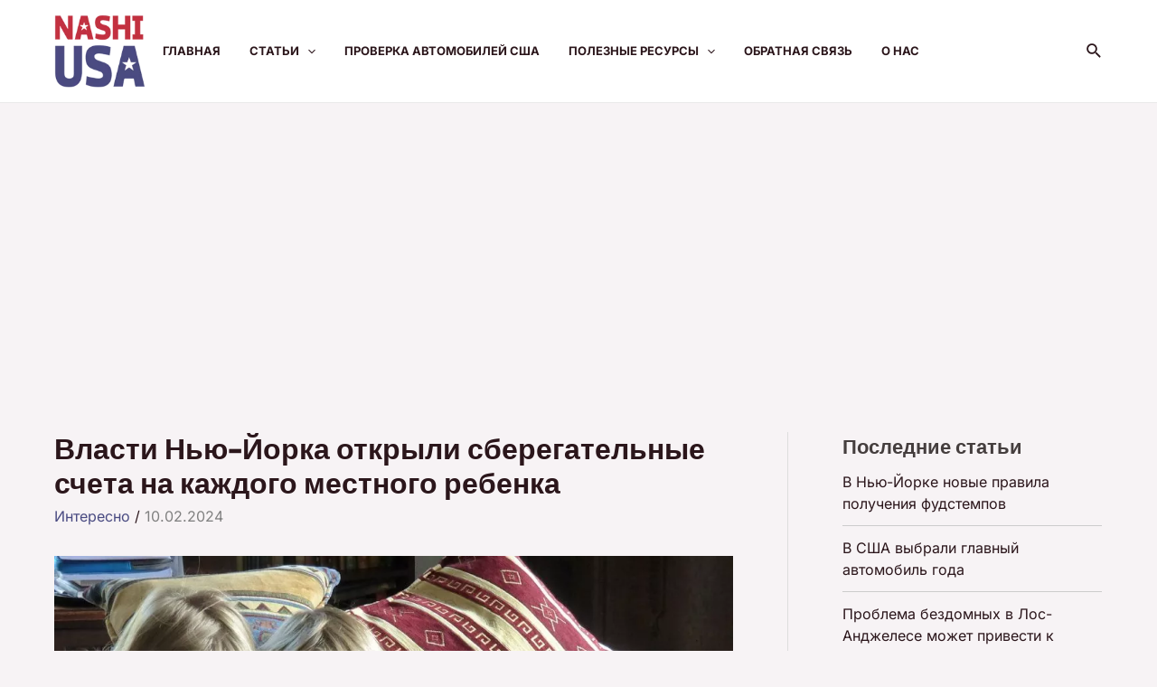

--- FILE ---
content_type: text/html; charset=utf-8
request_url: https://www.google.com/recaptcha/api2/aframe
body_size: 255
content:
<!DOCTYPE HTML><html><head><meta http-equiv="content-type" content="text/html; charset=UTF-8"></head><body><script nonce="1pysNAgA3cuL66n4ahSn0g">/** Anti-fraud and anti-abuse applications only. See google.com/recaptcha */ try{var clients={'sodar':'https://pagead2.googlesyndication.com/pagead/sodar?'};window.addEventListener("message",function(a){try{if(a.source===window.parent){var b=JSON.parse(a.data);var c=clients[b['id']];if(c){var d=document.createElement('img');d.src=c+b['params']+'&rc='+(localStorage.getItem("rc::a")?sessionStorage.getItem("rc::b"):"");window.document.body.appendChild(d);sessionStorage.setItem("rc::e",parseInt(sessionStorage.getItem("rc::e")||0)+1);localStorage.setItem("rc::h",'1769914690791');}}}catch(b){}});window.parent.postMessage("_grecaptcha_ready", "*");}catch(b){}</script></body></html>

--- FILE ---
content_type: text/javascript
request_url: https://nashiusa.com/wp-content/plugins/vin-check/assets/script.js
body_size: -271
content:
jQuery(document).ready(function($) {
    $('#vin').keyup(function() {
        var vin = $('#vin').val().replace(/o/ig, "0");
        if (vin.length == 17) {
            try {
                href = $('#vin-check-carvertical a').attr('href').substring(0, $('#vin-check-carvertical a').attr('href').indexOf('vin=') + 4) + vin;
                links = $('.vin-link').attr('href', 'https://avtostat.com/proverka-avto?vin=' + vin);
                $('#vin-check-carvertical a').attr('href', href);
                $('#carvertical').val(vin);
            } catch (error) {

            }

        }
        if (vin.length == 0) {
            href = $('#vin-check-carvertical a').attr('href').substring(0, $('#vin-check-carvertical a').attr('href').indexOf('vin=') + 4) + vin;
            links = $('.vin-link').attr('href', 'https://avtostat.com/proverka-avto');
            $('#vin-check-carvertical a').attr('href', href);
        }
    });
    $('#carvertical').keyup(function() {
        var vin = $('#carvertical').val().replace(/o/ig, "0");
        if (vin.length == 17) {
            href = $('#vin-check-carvertical a').attr('href').substring(0, $('#vin-check-carvertical a').attr('href').indexOf('vin=') + 4) + vin;
            $('#vin-check-carvertical a').attr('href', href);
        }
        if (vin.length == 0) {
            href = $('#vin-check-carvertical a').attr('href').substring(0, $('#vin-check-carvertical a').attr('href').indexOf('vin=') + 4) + vin;
            $('#vin-check-carvertical a').attr('href', href);
        }
    });
});